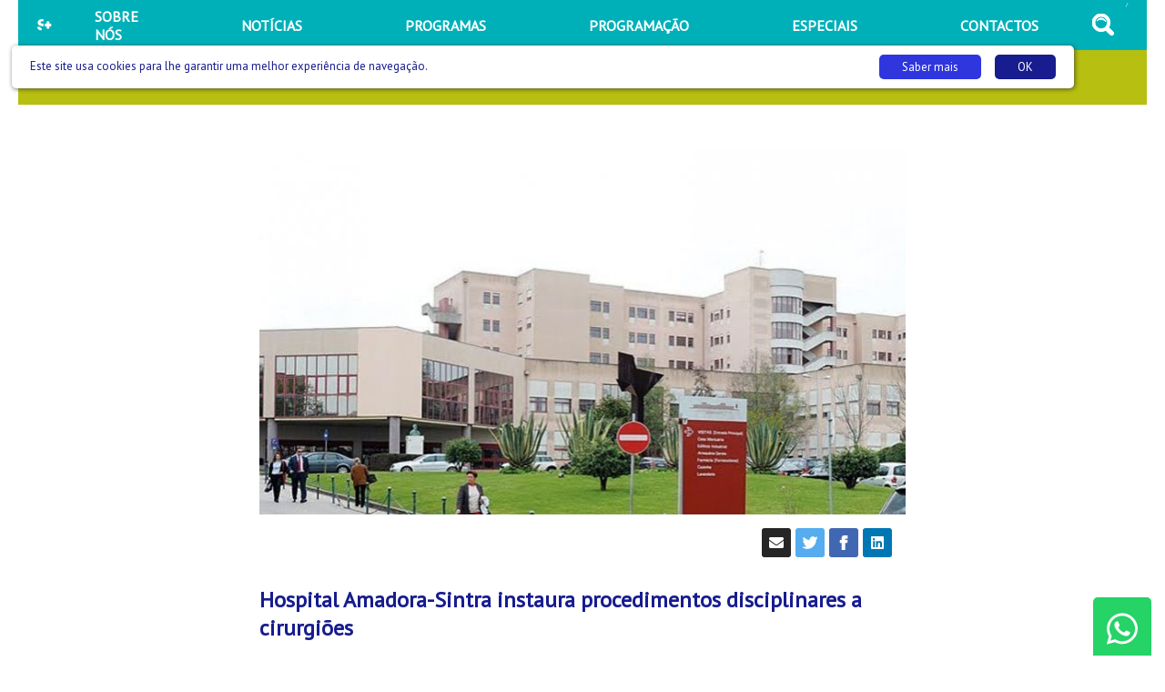

--- FILE ---
content_type: text/html; charset=UTF-8
request_url: https://www.saudemais.tv/noticia/43187-hospital-amadora-sintra-instaura-procedimentos-disciplinares-a-cirurgioes
body_size: 6442
content:
<!DOCTYPE html>
<html lang="pt">
<head>
    <meta charset="UTF-8">
    <meta name="viewport" content="width=device-width, initial-scale=1.0">
    <title>Hospital Amadora-Sintra instaura procedimentos disciplinares a cirurgiões</title>
    <meta name="description" content="Notícias Saúde + - Hospital Amadora-Sintra instaura procedimentos disciplinares a cirurgiões" />
    <link href="https://fonts.googleapis.com/css?family=PT+Sans" rel="stylesheet">
    <link rel="stylesheet" href="/css/saudemais.css?9c622bb49ea73ed8f5d7f984084fd02f">
    <link rel="shortcut icon" href="/favicon.png" />
    <link rel="icon" href="/favicon.png" type="image/png">
    <meta name="msapplication-tap-highlight" content="no" />

    <!-- Chrome, Firefox OS and Opera -->
    <meta name="theme-color" content="#00B0B9">
    <!-- Windows Phone -->
    <meta name="msapplication-navbutton-color" content="#00B0B9">
    <!-- iOS Safari -->
    <meta name="apple-mobile-web-app-status-bar-style" content="#00B0B9">


    <meta property="og:image" content="https://www.saudemais.tv/uploads/noticias/noticia_0000043187_0000000001.jpg" />
                    <meta property="og:url" content="https://www.saudemais.tv/noticia/43187-hospital-amadora-sintra-instaura-procedimentos-disciplinares-a-cirurgioes" />
                    <meta property="og:title" content="Hospital Amadora-Sintra instaura procedimentos disciplinares a cirurgiões" />
                    <meta property="og:description" content="O Hospital Fernando Fonseca (HFF) determinou a instauração de procedimentos disciplinares aos cirurgiões que participaram no ato cirúrgico sinalizado como “má opção cirúrgica” no relatório pericial realizado pela Ordem dos Médicos, revelou hoje o hospital à agência Lusa." />
                    <meta property="og:type" content="website" />
                    <meta property="og:image:type" content="image/jpeg" />
                    <meta property="og:image:width" content="711" />
                    <meta property="og:image:height" content="400" />
                    
                    <meta name="twitter:card" content="summary_large_image">
                    <meta name="twitter:site" content="@saudemais">
                    <meta name="twitter:creator" content="@saudemais">
                    <meta name="twitter:title" content="Hospital Amadora-Sintra instaura procedimentos disciplinares a cirurgi&otilde;es">
                    <meta name="twitter:description" content="O Hospital Fernando Fonseca (HFF) determinou a instaura&ccedil;&atilde;o de procedimentos disciplinares aos cirurgi&otilde;es que participaram no ato cir&uacute;rgico sinalizado como &ldquo;m&aacute; op&ccedil;&atilde;o cir&uacute;rgica&rdquo; no relat&oacute;rio pericial realizado pela Ordem dos M&eacute;dicos, revelou hoje o hospital &agrave; ag&ecirc;ncia Lusa.">
                    <meta name="twitter:image" content="https://www.saudemais.tv/uploads/noticias/noticia_0000043187_0000000001.jpg">
                    
                
    <script data-ad-client="ca-pub-4502582406925171" async src="https://pagead2.googlesyndication.com/pagead/js/adsbygoogle.js"></script>


    <link rel="alternate" type="application/rss+xml" title="Nacional - Saúde +" href="/rss/?feed=nacional" />
    <link rel="alternate" type="application/rss+xml" title="Internacional - Saúde +" href="/rss/?feed=internacional" />
    <link rel="alternate" type="application/rss+xml" title="Podcasts - Saúde +" href="/rss/?feed=podcasts" />


</head>

<body>

    <div class="appConteudo"><header>
    <nav class="menu">
        <div class="menuWrapper">
            <div class="menuEsquerda">
                <a href="/">
                    <img src="/img/logobranco.svg" alt="Saúde Mais" />
                </a>
            </div>
            <div class="menuCentro">
                <a href="/sobrenos"><span>SOBRE NÓS</span></a>
                <a href="/noticias"><span>NOTÍCIAS</span></a>
                <a href="/programas"><span>PROGRAMAS</span></a>                <a href="/programacao"><span>PROGRAMAÇÃO</span></a>
                <a href="/dossiers"><span>ESPECIAIS</span></a>
                <a href="/contactos"><span>CONTACTOS</span></a>
                <!--<a class="menuCentroLive" href="/live"><span>LIVE</span></a>-->
            </div>
            <div class="menuSpacer"></div>
            <div class="menuDireita">
                <a href="/pesquisa" class="menuCentroPesquisa"></a>            </div>
            /
            <div class="menuHamburguer" onclick="Factory.Menu.toggleMobile();">
                <div class="menuHamburguerWrapper">
                    <div></div>
                    <div></div>
                    <div></div>
                </div>
            </div>
        </div>
    </nav>
</header><div class="menuMobile">
    <div class="menuMobileConteudo">
        <div class="menuMobileConteudoItems">
            <a href="/sobrenos"><span>SOBRE NÓS</span></a>
            <a href="/noticias"><span>NOTÍCIAS</span></a>
            <a href="/programas"><span>PROGRAMAS</span></a>
            <a href="/programacao"><span>PROGRAMAÇÃO</span></a>
            <a href="/contactos"><span>CONTACTOS</span></a>
            <a href="/dossiers"><span>ESPECIAIS</span></a>
            <a href="/pesquisa" class="">PESQUISA</a>
            <!--<a href="/live"><span>LIVE</span></a>-->        </div>    </div>
</div><div class="slogan">
    <div class="sloganWrapper">SAÚDE QUE SE VÊ
    </div>
</div>
    <div class="noticiaWrapper">

        <div class="textos noticia">
            <div class="noticiaIlustracao">
                <img src="https://www.saudemais.tv/uploads/cache/noticia_0000043187-711x400.jpg" />
            </div>
            <div class="creditosFoto"></div>
<div class="redesSociaisShare">
    <a href="mailto:?subject=Hospital Amadora-Sintra instaura procedimentos disciplinares a cirurgiões&body=Queria partilhar consigo este conteúdo disponível em http://www.saudemais.tv/noticia/43187-hospital-amadora-sintra-instaura-procedimentos-disciplinares-a-cirurgioes. %0A%0A Mais conteúdos em https:www.saudemais.tv" class="redesSociaisBotao redesSociaisBotao-Email"></a>
    <button onclick="Factory.RedesSociais.twitter('')" class="redesSociaisBotao redesSociaisBotao-Twitter" type="button"></button>
    <button onclick="Factory.RedesSociais.facebook('')" class="redesSociaisBotao redesSociaisBotao-Facebook" type="button"></button>
    <button onclick="Factory.RedesSociais.linkedin('')" class="redesSociaisBotao redesSociaisBotao-LinkedIn" type="button"></button>

    <a data-event="whatsapp"
       data-device="mobile"
       title="Partilhar no WhatsApp"
       href="whatsapp://send?text=Hospital%20Amadora-Sintra%20instaura%20procedimentos%20disciplinares%20a%20cirurgi%C3%B5es:http%3A%2F%2Fwww.saudemais.tv%2Fnoticia%2F43187-hospital-amadora-sintra-instaura-procedimentos-disciplinares-a-cirurgioes"
       data-action="share/whatsapp/share"
       class="redesSociaisBotao redesSociaisBotao-Whatsapp">

    </a>

</div>

            <h1>Hospital Amadora-Sintra instaura procedimentos disciplinares a cirurgiões</h1>
            <div style="display: flex; justify-content: space-between; flex-wrap: wrap;">
                <div class="noticiaData">LUSA
                </div>
                <div class="noticiaData">02-02-2023 16:52h
                </div>
            </div>

            <div class="noticiaResumo"><p>O Hospital Fernando Fonseca (HFF) determinou a instauração de procedimentos disciplinares aos cirurgiões que participaram no ato cirúrgico sinalizado como “má opção cirúrgica” no relatório pericial realizado pela Ordem dos Médicos, revelou hoje o hospital à agência Lusa.</p></div>
            <div class="noticiaCorpo"><p>Segundo o hospital, que serve a população dos concelhos da Amadora e Sintra, já foi concluído o inquérito de averiguações que instaurou imediatamente após ter recebido denúncias relativas ao funcionamento do Serviço de Cirurgia Geral.</p>
<p>Num comunicado enviado à agência Lusa, o HFF adianta que as conclusões do inquérito realizado pela instituição acolheram na íntegra as conclusões da perícia médica solicitada à Ordem dos Médicos (OM).</p>
<p>O hospital realça que “o relatório da Ordem dos Médico - entidade com total idoneidade e imparcialidade para avaliar do ponto de vista técnico as denúncias em causa – afasta a suspeita generalizada que pende sobre o Serviço de Cirurgia Geral desde o passado dia 13 de janeiro, altura em que ocorreu a divulgação pública das denúncias de alegados casos de más-práticas cirúrgicas”. </p>
<p>  “Essa perícia concluiu que não foram encontrados indícios de má prática generalizada, ou violação das ‘leges artis’ (boas práticas médicas, de acordo com o atual conhecimento científico) nos casos denunciados”, salienta.</p>
<p>Entre as situações avaliadas, refere o hospital, foi identificada uma situação em que se pode considerar que terá sido tomada uma “má opção cirúrgica, o que pode configurar má prática [citação retirada do relatório pericial da OM]", situação que o hospital lamenta publicamente e que diz que irá procurar esclarecer na totalidade, em colaboração com as autoridades competentes.</p>
<p>Numa mensagem de vídeo enviada à Lusa, a diretora clínica do HFF, Ana Valverde, afirma que o perito médico que colaborou com o hospital no inquérito concluiu que este caso poderá configurar uma “má prática”.</p>
<p>“O Hospital lamenta sinceramente esta situação e, como já foi dito anteriormente, as averiguações foram levadas até as últimas consequências e daí a instauração de processos disciplinares” aos cirurgiões que participaram no ato cirúrgico sinalizado no relatório pericial da responsabilidade da Ordem dos Médicos.</p>
<p>Ana Valverde ressalva que estes processos permitirão aos cirurgiões envolvidos elaborar a sua defesa, vincando que não existem ainda conclusões que permitam indicar responsabilidades definitivas de qualquer um dos profissionais envolvidos.</p>
<p>“Na saúde lidamos diariamente com situações de doença complicada e em fases avançadas, mas temos a absoluta confiança nos profissionais do nosso hospital, em que todos os dias fazem o seu melhor de acordo com as boas práticas médicas”, salienta a responsável.</p>
<p>Segundo Ana Valverde, as conclusões do inquérito do hospital foram já enviadas para todas as entidades competentes, nomadamente para a Inspeção Geral das Atividades em Saúde (IGAS), Entidade Reguladora da Saúde (ERS), Ministério Público (MP), Ministério da Saúde e Ordem dos Médicos.</p>
<p>Em 2022 foram realizadas mais de 17.900 cirurgias no HFF, refere o hospital, que diz estar empenhado no acesso dos utentes a cuidados de qualidade e em segurança e que “eventuais falhas, por poucas que sejam, são, por isso, encaradas com total seriedade e responsabilidade”.</p>
<p>Neste momento, frisa, “tendo em consideração os resultados do inquérito, é essencial assegurar a reposição do bom-nome do HFF e de todos quantos diariamente exercem a sua  atividade profissional nesta instituição, em particular os profissionais do Serviço de Cirurgia Geral”. </p>
<p> Ana Valverde salienta que os profissionais do hospital merecem que “o seu trabalho seja valorizado e digno de confiança por todos” e agradece “as manifestações de apoio e carinho de todos os utentes e da comunidade em geral”.</p>
            </div>

        </div>

        <div>        </div>


    </div><div class="slogan">
    <div class="sloganWrapper">MAIS NOTÍCIAS
    </div>
</div>
    <div class="noticias">
        <div class="maisNoticias">            <a href="/noticia/62489-mulheres-jovens-e-lgbtqi-sao-os-mais-afetados-pelos-cortes-internacionais-no-vih">
                <img src="https://www.saudemais.tv/uploads/cache/noticias_0000062489-481x240.jpg" alt="Mulheres, jovens e LGBTQI+ são os mais afetados pelos cortes internacionais no VIH" />
                <h1>Mulheres, jovens e LGBTQI+ são os mais afetados pelos cortes internacionais no VIH</h1>
            </a>            <a href="/noticia/62488-uls-sao-jose-cria-segunda-equipa-comunitaria-de-saude-mental-que-abrangera-135-mil-utentes">
                <img src="https://www.saudemais.tv/uploads/cache/noticias_0000062488-481x240.png" alt="ULS São José cria segunda Equipa Comunitária de Saúde Mental que abrangerá 135 mil utentes" />
                <h1>ULS São José cria segunda Equipa Comunitária de Saúde Mental que abrangerá 135 mil utentes</h1>
            </a>            <a href="/noticia/62487-novo-presidente-da-federacao-nacional-dos-medicos-afirma-lideranca-de-continuidade">
                <img src="https://www.saudemais.tv/uploads/cache/noticias_0000062487-481x240.png" alt="Novo presidente da Federação Nacional dos Médicos afirma liderança de continuidade" />
                <h1>Novo presidente da Federação Nacional dos Médicos afirma liderança de continuidade</h1>
            </a>            <a href="/noticia/62486-figueira-da-foz-investe-2-4me-na-construcao-de-unidade-de-saude-em-tavarede">
                <img src="https://www.saudemais.tv/uploads/cache/noticias_0000062486-481x240.png" alt="Figueira da Foz investe 2,4ME na construção de unidade de saúde em Tavarede" />
                <h1>Figueira da Foz investe 2,4ME na construção de unidade de saúde em Tavarede</h1>
            </a>            <a href="/noticia/62485-hospital-de-dia-de-torres-novas-ampliado-para-responder-a-aumento-da-procura">
                <img src="https://www.saudemais.tv/uploads/cache/noticias_0000062485-481x240.png" alt="Hospital de Dia de Torres Novas ampliado para responder a aumento da procura" />
                <h1>Hospital de Dia de Torres Novas ampliado para responder a aumento da procura</h1>
            </a>            <a href="/noticia/62484-associacao-quer-linha-sns-24-descentralizada-e-com-maior-responsabilidade-das-uls">
                <img src="https://www.saudemais.tv/uploads/cache/noticias_0000062484-481x240.jpg" alt="Associação quer Linha SNS 24 descentralizada e com maior responsabilidade das ULS" />
                <h1>Associação quer Linha SNS 24 descentralizada e com maior responsabilidade das ULS</h1>
            </a>            <a href="/noticia/62483-despesa-das-uls-com-medicamentos-sobe-13-8-e-passa-os-2-200-me">
                <img src="https://www.saudemais.tv/uploads/cache/noticias_0000062483-481x240.jpg" alt="Despesa das ULS com medicamentos sobe 13,8% e passa os 2.200 ME" />
                <h1>Despesa das ULS com medicamentos sobe 13,8% e passa os 2.200 ME</h1>
            </a>            <a href="/noticia/62482-menos-atendimentos-nas-urgencias-e-mais-cirurgias-na-uls-regiao-de-leiria-em-2025">
                <img src="https://www.saudemais.tv/uploads/cache/noticias_0000062482-481x240.png" alt="Menos atendimentos nas urgências e mais cirurgias na ULS Região de Leiria em 2025" />
                <h1>Menos atendimentos nas urgências e mais cirurgias na ULS Região de Leiria em 2025</h1>
            </a>            <a href="/noticia/62481-presidenciais-seguro-exige-resultados-para-que-portugueses-tenham-saude-a-tempo-e-horas">
                <img src="https://www.saudemais.tv/uploads/cache/noticias_0000062481-481x240.png" alt="Presidenciais: Seguro exige resultados para que “portugueses tenham saúde a tempo e horas”" />
                <h1>Presidenciais: Seguro exige resultados para que “portugueses tenham saúde a tempo e horas”</h1>
            </a>            <a href="/noticia/62480-uls-tamega-e-sousa-vai-recorrer-a-200-camas-do-exterior">
                <img src="https://www.saudemais.tv/uploads/cache/noticias_0000062480-481x240.jpg" alt="ULS Tâmega e Sousa vai recorrer a 200 camas do exterior" />
                <h1>ULS Tâmega e Sousa vai recorrer a 200 camas do exterior</h1>
            </a>            <a href="/noticia/62479-cientista-alema-da-catolica-recebe-bolsa-para-estudar-leucemias-infantis-precoces">
                <img src="https://www.saudemais.tv/uploads/cache/noticias_0000062479-481x240.jpg" alt="Cientista alemã da Católica recebe bolsa para estudar leucemias infantis precoces" />
                <h1>Cientista alemã da Católica recebe bolsa para estudar leucemias infantis precoces</h1>
            </a>            <a href="/noticia/62478-diretor-executivo-rejeita-caos-no-sns-e-garante-que-resposta-esta-melhor">
                <img src="https://www.saudemais.tv/uploads/cache/noticias_0000062478-481x240.jpg" alt="Diretor-executivo rejeita caos no SNS e garante que resposta está melhor" />
                <h1>Diretor-executivo rejeita caos no SNS e garante que resposta está melhor</h1>
            </a>        </div>
        <div class="fakeButtonWrapper">
            <a style="font-size: 14px;" href="/noticias">outras notícias</a>
        </div>

    </div><!--
<div class="newsletter">
    <div class="newsletterWrapper">
        <div class="newsletterConteudo">
            <h1>SUBCREVER A NOSSA NEWSLETTER</h1>
            <div class="newsletterConteudoCampos">
                <input type="email" name="newsletterEmail" autocomplete="off" />
                <button class="btn" onclick="Factory.Newsletter.subscrever();">Subscrever</button>
            </div>
        </div>
    </div>
</div>
-->
    <div class="appFooter"><footer>
    <div class="footerWrapper">
        <nav>
            <a href="/sobrenos"><span>SOBRE NÓS</span></a>
            <a href="/programas">PROGRAMAS</a>
            <a href="/programacao">PROGRAMAÇÃO</a>            <a href="/noticias">NOTÍCIAS</a>
            <a href="/contactos">CONTACTOS</a>
            <a href="/dossiers">ESPECIAIS</a>
        </nav>
        <div class="footerLogo">
            <img src="../img/logobranco.svg" alt="Saúde +" />
        </div>
        <div class="footerInfo">
            <div class="footerInfo-Linha01">
                <a href="/privacidade">POLÍTICA DE PRIVACIDADE</a> | <a href="/termos-e-condicoes">TERMOS E CONDIÇÕES</a> | <a href="/cookies">COOKIES</a> <!-- | <a href="/anunciar">ANUNCIAR</a>  -->| <a href="/presskit">KIT DE IMPRENSA</a> | <a href="/estatuto_editorial">ESTATUTO EDITORIAL</a> | <a href="https://ethics.mediapro.tv/pt/index" target="_blank" rel="noreferrer">ÉTICA E COMPLIANCE</a>
            </div>
            <div class="footerInfo-Linha02">
                Copyright - Todos os direitos revervados &copy; CANALLIFE, SERVIÇOS DE COMUNICAÇÃO, S.A.2026
            </div>
        </div>
    </div>
</footer>    </div>

</div>













    
    <a href="https://wa.me/+351938560646?text=&source=&data=" class="whatsapp" target="_blank">
        <!--! Font Awesome Pro 6.2.0 by @fontawesome - https://fontawesome.com License - https://fontawesome.com/license (Commercial License) Copyright 2022 Fonticons, Inc. -->
        <svg xmlns="http://www.w3.org/2000/svg" viewBox="0 0 448 512" stroke="white" fill="white">
            <path d="M380.9 97.1C339 55.1 283.2 32 223.9 32c-122.4 0-222 99.6-222 222 0 39.1 10.2 77.3 29.6 111L0 480l117.7-30.9c32.4 17.7 68.9 27 106.1 27h.1c122.3 0 224.1-99.6 224.1-222 0-59.3-25.2-115-67.1-157zm-157 341.6c-33.2 0-65.7-8.9-94-25.7l-6.7-4-69.8 18.3L72 359.2l-4.4-7c-18.5-29.4-28.2-63.3-28.2-98.2 0-101.7 82.8-184.5 184.6-184.5 49.3 0 95.6 19.2 130.4 54.1 34.8 34.9 56.2 81.2 56.1 130.5 0 101.8-84.9 184.6-186.6 184.6zm101.2-138.2c-5.5-2.8-32.8-16.2-37.9-18-5.1-1.9-8.8-2.8-12.5 2.8-3.7 5.6-14.3 18-17.6 21.8-3.2 3.7-6.5 4.2-12 1.4-32.6-16.3-54-29.1-75.5-66-5.7-9.8 5.7-9.1 16.3-30.3 1.8-3.7.9-6.9-.5-9.7-1.4-2.8-12.5-30.1-17.1-41.2-4.5-10.8-9.1-9.3-12.5-9.5-3.2-.2-6.9-.2-10.6-.2-3.7 0-9.7 1.4-14.8 6.9-5.1 5.6-19.4 19-19.4 46.3 0 27.3 19.9 53.7 22.6 57.4 2.8 3.7 39.1 59.7 94.8 83.8 35.2 15.2 49 16.5 66.6 13.9 10.7-1.6 32.8-13.4 37.4-26.4 4.6-13 4.6-24.1 3.2-26.4-1.3-2.5-5-3.9-10.5-6.6z"/>
        </svg>
    </a>

    <script src="./jsSite/anime.js"></script>
    <script src="https://player.vimeo.com/api/player.js"></script>
    <script type="text/javascript" src="/jsSite/saudemais.js?20220830"></script>
    <script type="text/javascript" src="//wurfl.io/wurfl.js"></script>


    <!-- Global site tag (gtag.js) - Google Analytics
    <script async src="https://www.googletagmanager.com/gtag/js?id=UA-420055-30"></script>
    <script>
        window.dataLayer = window.dataLayer || [];
        function gtag(){dataLayer.push(arguments);}
        gtag('js', new Date());

        gtag('config', 'UA-420055-30');
    </script>

    -->


    <!-- Google tag (gtag.js) -->
    <script async src="https://www.googletagmanager.com/gtag/js?id=G-38J3LZP486"></script>
    <script>
        window.dataLayer = window.dataLayer || [];
        function gtag(){dataLayer.push(arguments);}
        gtag('js', new Date());
        gtag('config', 'G-38J3LZP486');
    </script>


</body>
</html>


--- FILE ---
content_type: text/html; charset=UTF-8
request_url: https://www.saudemais.tv/noticia/jsSite/anime.js
body_size: 4519
content:
<!DOCTYPE html>
<html lang="pt">
<head>
    <meta charset="UTF-8">
    <meta name="viewport" content="width=device-width, initial-scale=1.0">
    <title>Notícia</title>
    <meta name="description" content="Notícias Saúde + - Notícia" />
    <link href="https://fonts.googleapis.com/css?family=PT+Sans" rel="stylesheet">
    <link rel="stylesheet" href="/css/saudemais.css?9c622bb49ea73ed8f5d7f984084fd02f">
    <link rel="shortcut icon" href="/favicon.png" />
    <link rel="icon" href="/favicon.png" type="image/png">
    <meta name="msapplication-tap-highlight" content="no" />

    <!-- Chrome, Firefox OS and Opera -->
    <meta name="theme-color" content="#00B0B9">
    <!-- Windows Phone -->
    <meta name="msapplication-navbutton-color" content="#00B0B9">
    <!-- iOS Safari -->
    <meta name="apple-mobile-web-app-status-bar-style" content="#00B0B9">


    <meta property="og:image" content="" />
                    <meta property="og:url" content="https://www.saudemais.tv/noticia/" />
                    <meta property="og:title" content="" />
                    <meta property="og:description" content="" />
                    <meta property="og:type" content="website" />
                    <meta property="og:image:type" content="" />
                    <meta property="og:image:width" content="" />
                    <meta property="og:image:height" content="" />
                    
                    <meta name="twitter:card" content="summary_large_image">
                    <meta name="twitter:site" content="@saudemais">
                    <meta name="twitter:creator" content="@saudemais">
                    <meta name="twitter:title" content="">
                    <meta name="twitter:description" content="">
                    <meta name="twitter:image" content="">
                    
                
    <script data-ad-client="ca-pub-4502582406925171" async src="https://pagead2.googlesyndication.com/pagead/js/adsbygoogle.js"></script>


    <link rel="alternate" type="application/rss+xml" title="Nacional - Saúde +" href="/rss/?feed=nacional" />
    <link rel="alternate" type="application/rss+xml" title="Internacional - Saúde +" href="/rss/?feed=internacional" />
    <link rel="alternate" type="application/rss+xml" title="Podcasts - Saúde +" href="/rss/?feed=podcasts" />


</head>

<body>

    <div class="appConteudo"><header>
    <nav class="menu">
        <div class="menuWrapper">
            <div class="menuEsquerda">
                <a href="/">
                    <img src="/img/logobranco.svg" alt="Saúde Mais" />
                </a>
            </div>
            <div class="menuCentro">
                <a href="/sobrenos"><span>SOBRE NÓS</span></a>
                <a href="/noticias"><span>NOTÍCIAS</span></a>
                <a href="/programas"><span>PROGRAMAS</span></a>                <a href="/programacao"><span>PROGRAMAÇÃO</span></a>
                <a href="/dossiers"><span>ESPECIAIS</span></a>
                <a href="/contactos"><span>CONTACTOS</span></a>
                <!--<a class="menuCentroLive" href="/live"><span>LIVE</span></a>-->
            </div>
            <div class="menuSpacer"></div>
            <div class="menuDireita">
                <a href="/pesquisa" class="menuCentroPesquisa"></a>            </div>
            /
            <div class="menuHamburguer" onclick="Factory.Menu.toggleMobile();">
                <div class="menuHamburguerWrapper">
                    <div></div>
                    <div></div>
                    <div></div>
                </div>
            </div>
        </div>
    </nav>
</header><div class="menuMobile">
    <div class="menuMobileConteudo">
        <div class="menuMobileConteudoItems">
            <a href="/sobrenos"><span>SOBRE NÓS</span></a>
            <a href="/noticias"><span>NOTÍCIAS</span></a>
            <a href="/programas"><span>PROGRAMAS</span></a>
            <a href="/programacao"><span>PROGRAMAÇÃO</span></a>
            <a href="/contactos"><span>CONTACTOS</span></a>
            <a href="/dossiers"><span>ESPECIAIS</span></a>
            <a href="/pesquisa" class="">PESQUISA</a>
            <!--<a href="/live"><span>LIVE</span></a>-->        </div>    </div>
</div><div class="slogan">
    <div class="sloganWrapper">SAÚDE QUE SE VÊ
    </div>
</div>
    <div class="noticiaWrapper">

        <div class="textos noticia">
            <div class="noticiaIlustracao">
                <img src="" />
            </div>
            <div class="creditosFoto"></div>
<div class="redesSociaisShare">
    <a href="mailto:?subject=&body=Queria partilhar consigo este conteúdo disponível em http://www.saudemais.tv/noticia/jsSite/anime.js. %0A%0A Mais conteúdos em https:www.saudemais.tv" class="redesSociaisBotao redesSociaisBotao-Email"></a>
    <button onclick="Factory.RedesSociais.twitter('')" class="redesSociaisBotao redesSociaisBotao-Twitter" type="button"></button>
    <button onclick="Factory.RedesSociais.facebook('')" class="redesSociaisBotao redesSociaisBotao-Facebook" type="button"></button>
    <button onclick="Factory.RedesSociais.linkedin('')" class="redesSociaisBotao redesSociaisBotao-LinkedIn" type="button"></button>

    <a data-event="whatsapp"
       data-device="mobile"
       title="Partilhar no WhatsApp"
       href="whatsapp://send?text=:http%3A%2F%2Fwww.saudemais.tv%2Fnoticia%2FjsSite%2Fanime.js"
       data-action="share/whatsapp/share"
       class="redesSociaisBotao redesSociaisBotao-Whatsapp">

    </a>

</div>

            <h1></h1>
            <div style="display: flex; justify-content: space-between; flex-wrap: wrap;">
                <div class="noticiaData">
                </div>
                <div class="noticiaData">
                </div>
            </div>

            <div class="noticiaResumo"></div>
            <div class="noticiaCorpo">
            </div>

        </div>

        <div>        </div>


    </div><div class="slogan">
    <div class="sloganWrapper">MAIS NOTÍCIAS
    </div>
</div>
    <div class="noticias">
        <div class="maisNoticias">            <a href="/noticia/62489-mulheres-jovens-e-lgbtqi-sao-os-mais-afetados-pelos-cortes-internacionais-no-vih">
                <img src="https://www.saudemais.tv/uploads/cache/noticias_0000062489-481x240.jpg" alt="Mulheres, jovens e LGBTQI+ são os mais afetados pelos cortes internacionais no VIH" />
                <h1>Mulheres, jovens e LGBTQI+ são os mais afetados pelos cortes internacionais no VIH</h1>
            </a>            <a href="/noticia/62488-uls-sao-jose-cria-segunda-equipa-comunitaria-de-saude-mental-que-abrangera-135-mil-utentes">
                <img src="https://www.saudemais.tv/uploads/cache/noticias_0000062488-481x240.png" alt="ULS São José cria segunda Equipa Comunitária de Saúde Mental que abrangerá 135 mil utentes" />
                <h1>ULS São José cria segunda Equipa Comunitária de Saúde Mental que abrangerá 135 mil utentes</h1>
            </a>            <a href="/noticia/62487-novo-presidente-da-federacao-nacional-dos-medicos-afirma-lideranca-de-continuidade">
                <img src="https://www.saudemais.tv/uploads/cache/noticias_0000062487-481x240.png" alt="Novo presidente da Federação Nacional dos Médicos afirma liderança de continuidade" />
                <h1>Novo presidente da Federação Nacional dos Médicos afirma liderança de continuidade</h1>
            </a>            <a href="/noticia/62486-figueira-da-foz-investe-2-4me-na-construcao-de-unidade-de-saude-em-tavarede">
                <img src="https://www.saudemais.tv/uploads/cache/noticias_0000062486-481x240.png" alt="Figueira da Foz investe 2,4ME na construção de unidade de saúde em Tavarede" />
                <h1>Figueira da Foz investe 2,4ME na construção de unidade de saúde em Tavarede</h1>
            </a>            <a href="/noticia/62485-hospital-de-dia-de-torres-novas-ampliado-para-responder-a-aumento-da-procura">
                <img src="https://www.saudemais.tv/uploads/cache/noticias_0000062485-481x240.png" alt="Hospital de Dia de Torres Novas ampliado para responder a aumento da procura" />
                <h1>Hospital de Dia de Torres Novas ampliado para responder a aumento da procura</h1>
            </a>            <a href="/noticia/62484-associacao-quer-linha-sns-24-descentralizada-e-com-maior-responsabilidade-das-uls">
                <img src="https://www.saudemais.tv/uploads/cache/noticias_0000062484-481x240.jpg" alt="Associação quer Linha SNS 24 descentralizada e com maior responsabilidade das ULS" />
                <h1>Associação quer Linha SNS 24 descentralizada e com maior responsabilidade das ULS</h1>
            </a>            <a href="/noticia/62483-despesa-das-uls-com-medicamentos-sobe-13-8-e-passa-os-2-200-me">
                <img src="https://www.saudemais.tv/uploads/cache/noticias_0000062483-481x240.jpg" alt="Despesa das ULS com medicamentos sobe 13,8% e passa os 2.200 ME" />
                <h1>Despesa das ULS com medicamentos sobe 13,8% e passa os 2.200 ME</h1>
            </a>            <a href="/noticia/62482-menos-atendimentos-nas-urgencias-e-mais-cirurgias-na-uls-regiao-de-leiria-em-2025">
                <img src="https://www.saudemais.tv/uploads/cache/noticias_0000062482-481x240.png" alt="Menos atendimentos nas urgências e mais cirurgias na ULS Região de Leiria em 2025" />
                <h1>Menos atendimentos nas urgências e mais cirurgias na ULS Região de Leiria em 2025</h1>
            </a>            <a href="/noticia/62481-presidenciais-seguro-exige-resultados-para-que-portugueses-tenham-saude-a-tempo-e-horas">
                <img src="https://www.saudemais.tv/uploads/cache/noticias_0000062481-481x240.png" alt="Presidenciais: Seguro exige resultados para que “portugueses tenham saúde a tempo e horas”" />
                <h1>Presidenciais: Seguro exige resultados para que “portugueses tenham saúde a tempo e horas”</h1>
            </a>            <a href="/noticia/62480-uls-tamega-e-sousa-vai-recorrer-a-200-camas-do-exterior">
                <img src="https://www.saudemais.tv/uploads/cache/noticias_0000062480-481x240.jpg" alt="ULS Tâmega e Sousa vai recorrer a 200 camas do exterior" />
                <h1>ULS Tâmega e Sousa vai recorrer a 200 camas do exterior</h1>
            </a>            <a href="/noticia/62479-cientista-alema-da-catolica-recebe-bolsa-para-estudar-leucemias-infantis-precoces">
                <img src="https://www.saudemais.tv/uploads/cache/noticias_0000062479-481x240.jpg" alt="Cientista alemã da Católica recebe bolsa para estudar leucemias infantis precoces" />
                <h1>Cientista alemã da Católica recebe bolsa para estudar leucemias infantis precoces</h1>
            </a>            <a href="/noticia/62478-diretor-executivo-rejeita-caos-no-sns-e-garante-que-resposta-esta-melhor">
                <img src="https://www.saudemais.tv/uploads/cache/noticias_0000062478-481x240.jpg" alt="Diretor-executivo rejeita caos no SNS e garante que resposta está melhor" />
                <h1>Diretor-executivo rejeita caos no SNS e garante que resposta está melhor</h1>
            </a>        </div>
        <div class="fakeButtonWrapper">
            <a style="font-size: 14px;" href="/noticias">outras notícias</a>
        </div>

    </div><!--
<div class="newsletter">
    <div class="newsletterWrapper">
        <div class="newsletterConteudo">
            <h1>SUBCREVER A NOSSA NEWSLETTER</h1>
            <div class="newsletterConteudoCampos">
                <input type="email" name="newsletterEmail" autocomplete="off" />
                <button class="btn" onclick="Factory.Newsletter.subscrever();">Subscrever</button>
            </div>
        </div>
    </div>
</div>
-->
    <div class="appFooter"><footer>
    <div class="footerWrapper">
        <nav>
            <a href="/sobrenos"><span>SOBRE NÓS</span></a>
            <a href="/programas">PROGRAMAS</a>
            <a href="/programacao">PROGRAMAÇÃO</a>            <a href="/noticias">NOTÍCIAS</a>
            <a href="/contactos">CONTACTOS</a>
            <a href="/dossiers">ESPECIAIS</a>
        </nav>
        <div class="footerLogo">
            <img src="../img/logobranco.svg" alt="Saúde +" />
        </div>
        <div class="footerInfo">
            <div class="footerInfo-Linha01">
                <a href="/privacidade">POLÍTICA DE PRIVACIDADE</a> | <a href="/termos-e-condicoes">TERMOS E CONDIÇÕES</a> | <a href="/cookies">COOKIES</a> <!-- | <a href="/anunciar">ANUNCIAR</a>  -->| <a href="/presskit">KIT DE IMPRENSA</a> | <a href="/estatuto_editorial">ESTATUTO EDITORIAL</a> | <a href="https://ethics.mediapro.tv/pt/index" target="_blank" rel="noreferrer">ÉTICA E COMPLIANCE</a>
            </div>
            <div class="footerInfo-Linha02">
                Copyright - Todos os direitos revervados &copy; CANALLIFE, SERVIÇOS DE COMUNICAÇÃO, S.A.2026
            </div>
        </div>
    </div>
</footer>    </div>

</div>













    
    <a href="https://wa.me/+351938560646?text=&source=&data=" class="whatsapp" target="_blank">
        <!--! Font Awesome Pro 6.2.0 by @fontawesome - https://fontawesome.com License - https://fontawesome.com/license (Commercial License) Copyright 2022 Fonticons, Inc. -->
        <svg xmlns="http://www.w3.org/2000/svg" viewBox="0 0 448 512" stroke="white" fill="white">
            <path d="M380.9 97.1C339 55.1 283.2 32 223.9 32c-122.4 0-222 99.6-222 222 0 39.1 10.2 77.3 29.6 111L0 480l117.7-30.9c32.4 17.7 68.9 27 106.1 27h.1c122.3 0 224.1-99.6 224.1-222 0-59.3-25.2-115-67.1-157zm-157 341.6c-33.2 0-65.7-8.9-94-25.7l-6.7-4-69.8 18.3L72 359.2l-4.4-7c-18.5-29.4-28.2-63.3-28.2-98.2 0-101.7 82.8-184.5 184.6-184.5 49.3 0 95.6 19.2 130.4 54.1 34.8 34.9 56.2 81.2 56.1 130.5 0 101.8-84.9 184.6-186.6 184.6zm101.2-138.2c-5.5-2.8-32.8-16.2-37.9-18-5.1-1.9-8.8-2.8-12.5 2.8-3.7 5.6-14.3 18-17.6 21.8-3.2 3.7-6.5 4.2-12 1.4-32.6-16.3-54-29.1-75.5-66-5.7-9.8 5.7-9.1 16.3-30.3 1.8-3.7.9-6.9-.5-9.7-1.4-2.8-12.5-30.1-17.1-41.2-4.5-10.8-9.1-9.3-12.5-9.5-3.2-.2-6.9-.2-10.6-.2-3.7 0-9.7 1.4-14.8 6.9-5.1 5.6-19.4 19-19.4 46.3 0 27.3 19.9 53.7 22.6 57.4 2.8 3.7 39.1 59.7 94.8 83.8 35.2 15.2 49 16.5 66.6 13.9 10.7-1.6 32.8-13.4 37.4-26.4 4.6-13 4.6-24.1 3.2-26.4-1.3-2.5-5-3.9-10.5-6.6z"/>
        </svg>
    </a>

    <script src="./jsSite/anime.js"></script>
    <script src="https://player.vimeo.com/api/player.js"></script>
    <script type="text/javascript" src="/jsSite/saudemais.js?20220830"></script>
    <script type="text/javascript" src="//wurfl.io/wurfl.js"></script>


    <!-- Global site tag (gtag.js) - Google Analytics
    <script async src="https://www.googletagmanager.com/gtag/js?id=UA-420055-30"></script>
    <script>
        window.dataLayer = window.dataLayer || [];
        function gtag(){dataLayer.push(arguments);}
        gtag('js', new Date());

        gtag('config', 'UA-420055-30');
    </script>

    -->


    <!-- Google tag (gtag.js) -->
    <script async src="https://www.googletagmanager.com/gtag/js?id=G-38J3LZP486"></script>
    <script>
        window.dataLayer = window.dataLayer || [];
        function gtag(){dataLayer.push(arguments);}
        gtag('js', new Date());
        gtag('config', 'G-38J3LZP486');
    </script>


</body>
</html>


--- FILE ---
content_type: text/html; charset=utf-8
request_url: https://www.google.com/recaptcha/api2/aframe
body_size: 267
content:
<!DOCTYPE HTML><html><head><meta http-equiv="content-type" content="text/html; charset=UTF-8"></head><body><script nonce="nBUVehBmrY6BoLWv-LbroA">/** Anti-fraud and anti-abuse applications only. See google.com/recaptcha */ try{var clients={'sodar':'https://pagead2.googlesyndication.com/pagead/sodar?'};window.addEventListener("message",function(a){try{if(a.source===window.parent){var b=JSON.parse(a.data);var c=clients[b['id']];if(c){var d=document.createElement('img');d.src=c+b['params']+'&rc='+(localStorage.getItem("rc::a")?sessionStorage.getItem("rc::b"):"");window.document.body.appendChild(d);sessionStorage.setItem("rc::e",parseInt(sessionStorage.getItem("rc::e")||0)+1);localStorage.setItem("rc::h",'1768935483412');}}}catch(b){}});window.parent.postMessage("_grecaptcha_ready", "*");}catch(b){}</script></body></html>